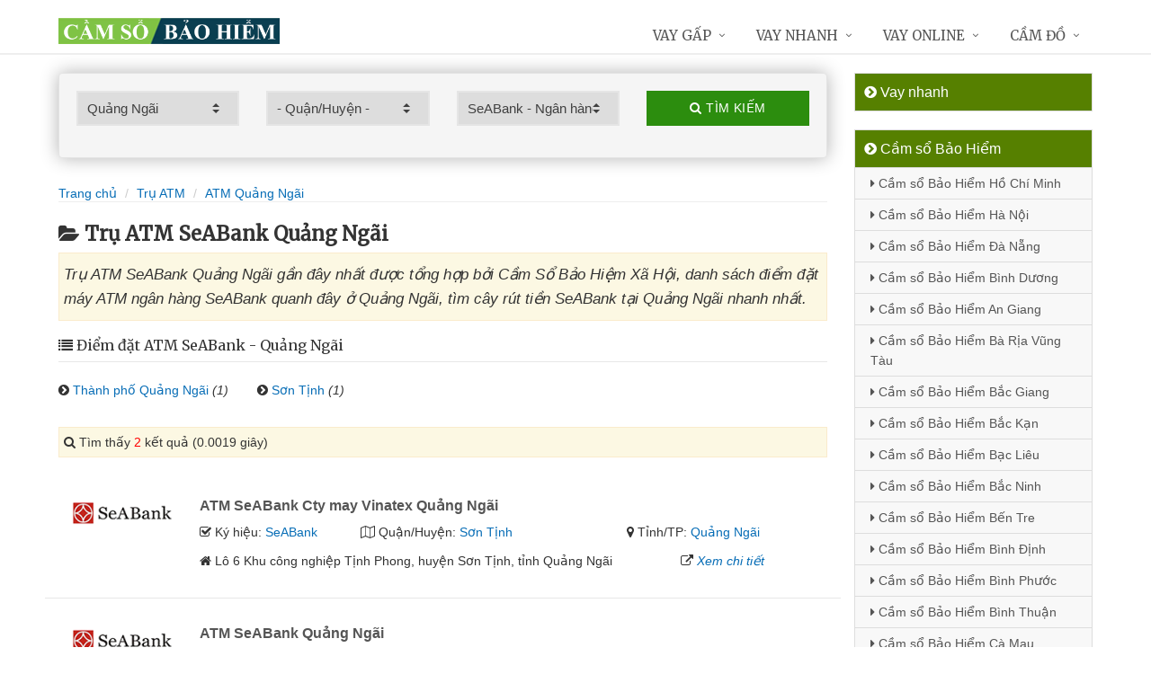

--- FILE ---
content_type: text/html; charset=UTF-8
request_url: https://camsobaohiem.com/cay-atm-seabank-tai-quang-ngai/
body_size: 11086
content:
<!DOCTYPE html>
<html lang="vi"><head>
	<meta name="robots" content="index,follow" /> 
    <meta charset="utf-8">
	<title>Trụ ATM SeABank Quảng Ngãi</title>
	<meta http-equiv="X-UA-Compatible" content="IE=edge"/>
	<!--<link rel="amphtml" href="https://camsobaohiem.com/cay-atm-seabank-tai-quang-ngai/?amp=1" />-->
	<link rel="canonical" href="https://camsobaohiem.com/cay-atm-seabank-tai-quang-ngai/"/>
		<meta name="viewport" content="width=device-width, initial-scale=1.0">
	<meta http-equiv="x-dns-prefetch-control" content="on">	
	 <link rel="preconnect dns-prefetch" href="https://www.google-analytics.com" />
    <link rel="preconnect dns-prefetch" href="https://www.googletagmanager.com"/>
    <link rel="preconnect dns-prefetch" href="https://ajax.googleapis.com"/>
    <link rel="preconnect dns-prefetch" href="https://cdnjs.cloudflare.com"/>
    <link rel="preconnect dns-prefetch" href="https://images.dmca.com"/>
    <link rel="preconnect dns-prefetch" href="https://fonts.googleapis.com"/>

		
	<meta name="description" content="Trụ ATM SeABank Quảng Ngãi gần đây nhất được tổng hợp bởi Cầm Sổ Bảo Hiệm Xã Hội, danh sách điểm đặt máy ATM ngân hàng SeABank quanh đây ở Quảng Ngãi, tìm cây rút tiền SeABank tại Quảng Ngãi nhanh nhất" />	
	<meta name="apple-mobile-web-app-capable" content="yes"/>
	<meta name="apple-mobile-web-app-title" content="Cầm Sổ Bảo Hiệm Xã Hội"/>
	<meta content="Cầm Sổ Bảo Hiệm Xã Hội" property="og:site_name"/>
	<meta property="og:locale" content="vi_VN" />
	<meta property="og:type" content="website"/>
    <meta property="og:url" content="https://camsobaohiem.com/cay-atm-seabank-tai-quang-ngai/"/>   
	<meta property="og:title" content="Trụ ATM SeABank Quảng Ngãi" /> 
	<meta property="og:description" content="Trụ ATM SeABank Quảng Ngãi gần đây nhất được tổng hợp bởi Cầm Sổ Bảo Hiệm Xã Hội, danh sách điểm đặt máy ATM ngân hàng SeABank quanh đây ở Quảng Ngãi, tìm cây rút tiền SeABank tại Quảng Ngãi nhanh nhất" />	<meta property="og:image" content="https://camsobaohiem.com/images/cay-atm-gan-nhat.jpg" />
	<meta property="og:image:width" content="500"/><meta property="og:image:height" content="263"/>	<meta content="vi-VN" itemprop="inLanguage"/>
	<meta name="twitter:card" content="summary">
	<meta name="twitter:url" content="https://camsobaohiem.com/cay-atm-seabank-tai-quang-ngai/">
	<meta name="twitter:title" content="Trụ ATM SeABank Quảng Ngãi">
	<meta name="twitter:description" content="Trụ ATM SeABank Quảng Ngãi gần đây nhất được tổng hợp bởi Cầm Sổ Bảo Hiệm Xã Hội, danh sách điểm đặt máy ATM ngân hàng SeABank quanh đây ở Quảng Ngãi, tìm cây rút tiền SeABank tại Quảng Ngãi nhanh nhất">	<meta name="twitter:image" content="https://camsobaohiem.com/images/cay-atm-gan-nhat.jpg" />
	<meta name="twitter:site" content="Trụ ATM SeABank Quảng Ngãi">
	<meta name="twitter:creator" content="Trụ ATM SeABank Quảng Ngãi">
	<meta name="theme-color" content="#fff">

	<link rel="shortcut icon" href="https://camsobaohiem.com/upload/hinhanh/logo238n.ico" type="image/x-icon">  

	<link rel="stylesheet" href="https://camsobaohiem.com/css/bootstrap.min.css" type="text/css">
    <link rel="stylesheet" href="https://camsobaohiem.com/css/styles.css" type="text/css">
    <link rel="stylesheet" href="https://camsobaohiem.com/css/header-defaults.css" type="text/css">
            <link rel="stylesheet" href="https://camsobaohiem.com/css/custom.css" type="text/css">
    <link rel="stylesheet" href="https://camsobaohiem.com/css/tvn-pc-min.css" type="text/css">
	<link rel="stylesheet" href="https://camsobaohiem.com/css/cssmois.css" type="text/css">
	<link rel="stylesheet" href="https://camsobaohiem.com/css/responsives.css" type="text/css">
	<script type="text/javascript" src="https://ajax.googleapis.com/ajax/libs/jquery/3.5.1/jquery.min.js"></script>
	<style>.news-v3 h2 a,.news-v3 h2 a:link,.news-v3 h2 a:visited {color:#444;} a { color: #076DB6;} .btn-u {background:#2c8d0e; width:100%;} span.label-u,span.badge-u,.list-group-item.active>.badge.badge-u { background: #444;} .page a:hover{background:#076DB6;} .page a.active{background:#008000;} .page a{border:1px solid #076DB6;color:#076DB6;} .footer a{color:#eee;} .jas-sale-pop {background:url("images/notify.svg") no-repeat #fff center left;} .jsale{padding-left:40px;} span.textview{display:none;} span.textviews{display:none;} span.textviewx{color:red;}</style>
	<style>
</style>



<script async src="https://www.googletagmanager.com/gtag/js?id=G-M5JJ0S3NJS"></script>
<script>
  window.dataLayer = window.dataLayer || [];
  function gtag(){dataLayer.push(arguments);}
  gtag('js', new Date());

  gtag('config', 'G-M5JJ0S3NJS');
</script>
</head><body><div class="wrapper "><div class="container content antab">	<div class="row">	<div class="col-md-9">		<script type="text/javascript" src="https://camsobaohiem.com/js/jquery.fancybox.js"></script>
<script type="text/javascript" src="https://camsobaohiem.com/js/module.js"></script>
<link rel="stylesheet" href="https://camsobaohiem.com/css/sky-forms.css">
<div class="well sky-form">
	<form method="get" action="https://camsobaohiem.com/sources/xulyatm.php" name="frmKhuVuc" class="form-gs-timkiem" enctype="multipart/form-data">
	<div class="row">
	<section class="col col-3">
	<label class="select">
				<select name="tinhthanh" id="tinhthanh" class="clsip slinput select2">
				<option value="0">- Tỉnh/Thành -</option>
								<option  value="1000">Hồ Chí Minh</option>
								<option  value="1001">Hà Nội</option>
								<option  value="1002">Đà Nẵng</option>
								<option  value="1003">Bình Dương</option>
								<option  value="1029">An Giang</option>
								<option  value="1009">Bà Rịa Vũng Tàu</option>
								<option  value="1027">Bắc Giang</option>
								<option  value="1061">Bắc Kạn</option>
								<option  value="1054">Bạc Liêu</option>
								<option  value="1016">Bắc Ninh</option>
								<option  value="1036">Bến Tre</option>
								<option  value="1024">Bình Định</option>
								<option  value="1022">Bình Phước</option>
								<option  value="1012">Bình Thuận</option>
								<option  value="1038">Cà Mau</option>
								<option  value="1011">Cần Thơ</option>
								<option  value="1062">Cao Bằng</option>
								<option  value="1010">Đắk Lắk</option>
								<option  value="1037">Đắk Nông</option>
								<option  value="1057">Điện Biên</option>
								<option  value="1004">Đồng Nai</option>
								<option  value="1046">Đồng Tháp</option>
								<option  value="1021">Gia Lai</option>
								<option  value="1060">Hà Giang</option>
								<option  value="1044">Hà Nam</option>
								<option  value="1045">Hà Tĩnh</option>
								<option  value="1020">Hải Dương</option>
								<option  value="1006">Hải Phòng</option>
								<option  value="1052">Hậu Giang</option>
								<option  value="1028">Hòa Bình</option>
								<option  value="1023">Hưng Yên</option>
								<option  value="1005">Khánh Hòa</option>
								<option  value="1015">Kiên Giang</option>
								<option  value="1048">Kon Tum</option>
								<option  value="1058">Lai Châu</option>
								<option  value="1013">Lâm Đồng</option>
								<option  value="1059">Lạng Sơn</option>
								<option  value="1033">Lào Cai</option>
								<option  value="1007">Long An</option>
								<option  value="1034">Nam Định</option>
								<option  value="1019">Nghệ An</option>
								<option  value="1040">Ninh Bình</option>
								<option  value="1042">Ninh Thuận</option>
								<option  value="1041">Phú Thọ</option>
								<option  value="1043">Phú Yên</option>
								<option  value="1049">Quảng Bình</option>
								<option  value="1008">Quảng Nam</option>
								<option selected value="1035">Quảng Ngãi</option>
								<option  value="1017">Quảng Ninh</option>
								<option  value="1050">Quảng Trị</option>
								<option  value="1047">Sóc Trăng</option>
								<option  value="1053">Sơn La</option>
								<option  value="1031">Tây Ninh</option>
								<option  value="1026">Thái Bình</option>
								<option  value="1032">Thái Nguyên</option>
								<option  value="1018">Thanh Hóa</option>
								<option  value="1014">Thừa Thiên Huế</option>
								<option  value="1025">Tiền Giang</option>
								<option  value="1051">Trà Vinh</option>
								<option  value="1056">Tuyên Quang</option>
								<option  value="1039">Vĩnh Long</option>
								<option  value="1030">Vĩnh Phúc</option>
								<option  value="1055">Yên Bái</option>
							</select>
		<i></i>
	</label>
	</section>
	<section class="col col-3">
	<label class="select" id="khuvuc3">
	<select  name="quanhuyen" id="quanhuyen" class="clsip slinput select2">
				<option value="0">- Quận/Huyện -</option>								
												<option  value="1442">Ba Tơ</option>
								<option  value="1454">Trà Bồng</option>
								<option  value="1453">Tây Trà</option>
								<option  value="1452">Sơn Tịnh</option>
								<option  value="1451">Sơn Tây</option>
								<option  value="1450">Sơn Hà</option>
								<option  value="1449">Thành phố Quảng Ngãi</option>
								<option  value="1448">Nghĩa Hành</option>
								<option  value="1447">Mộ Đức</option>
								<option  value="1446">Minh Long</option>
								<option  value="1445">Lý Sơn</option>
								<option  value="1444">Đức Phổ</option>
								<option  value="1443">Bình Sơn</option>
								<option  value="1455">Tư Nghĩa</option>
							</select><i></i>
	</label>
	</section>
	<section class="col col-3">
	<label class="select">
		<select name="nganhang" id="nganhang" class="clsip slinput">
		<option value="0">- Ngân hàng -</option>
						<option  value="1007">Agribank - Ngân hàng Nông nghiệp</option>
						<option  value="1002">VietinBank - Ngân hàng Công Thương</option>
						<option  value="1004">BIDV - Đầu Tư Và Phát Triển VN</option>
						<option  value="1001">Vietcombank - Ngân hàng Ngoại Thương</option>
						<option  value="1009">Sacombank - Sài Gòn Thương Tín</option>
						<option  value="1000">ACB - Ngân hàng Á Châu</option>
						<option  value="1006">VPBank - Việt Nam Thịnh Vượng</option>
						<option  value="1003">Techcombank - Ngân hàng Kỹ Thương</option>
						<option  value="1010">DongA Bank - Ngân hàng Đông Á</option>
						<option  value="1005">MSB - Ngân hàng Hàng Hải</option>
						<option  value="1020">SCB - Ngân hàng Sài Gòn</option>
						<option  value="1021">SHB - Sài Gòn Hà Nội</option>
						<option  value="1035">HDBank - Ngân hàng HDBank</option>
						<option  value="1008">Eximbank - Ngân hàng Xuất nhập khẩu</option>
						<option  value="1015">MB Bank - Ngân hàng Quân đội</option>
						<option  value="1018">ABBank - Ngân hàng An Bình</option>
						<option selected value="1017">SeABank - Ngân hàng Đông Nam Á</option>
						<option  value="1012">VIB - Ngân hàng Quốc tế</option>
						<option  value="1026">CBBank - Ngân hàng Xây dựng</option>
						<option  value="1031">Kienlongbank - Ngân hàng Kiên Long</option>
						<option  value="1024">OceanBank - Ngân hàng Đại Dương</option>
						<option  value="1023">OCB - Ngân hàng Phương Đông</option>
						<option  value="1033">LienVietPostBank - Ngân hàng Bưu điện</option>
						<option  value="1038">PVcomBank - Ngân hàng Đại Chúng</option>
						<option  value="1011">NASB - Ngân hàng Bắc Á</option>
						<option  value="1039">NCB - Ngân hàng Quốc Dân</option>
						<option  value="1013">VietABank - Ngân hàng Việt Á</option>
						<option  value="1037">GPBank - Ngân hàng Dầu Khí</option>
						<option  value="1029">PGBank - Ngân hàng Petrolimex</option>
						<option  value="1027">Saigonbank - Sài Gòn Công Thương</option>
						<option  value="1014">TP Bank - Ngân hàng Tiên Phong</option>
						<option  value="1030">Nam A Bank - Ngân hàng Nam Á</option>
						<option  value="1025">Viet Capital Bank - Ngân hàng Bản Việt</option>
						<option  value="1034">BaoViet Bank - Ngân hàng Bảo Việt</option>
						<option  value="1032">Shinhan Bank - Ngân hàng Shinhan</option>
						<option  value="1016">HSBC - Ngân hàng HSBC</option>
						<option  value="1040">ANZ - Ngân hàng ANZ</option>
				</select>
	<i></i>
	</label>
	</section>
	<section class="col col-3">
		<button type="submit" class="btn-u btn-block"><i class="fa fa-search"></i> Tìm kiếm</button>
	</section>

	</div>
	</form>
</div>
<div class="breadcrumbs no-padding-bottom">
	<div class="container  no-padding">
		<ul class="pull-left breadcrumb no-margin-bottom">
			<li><a title="Cầm Sổ Bảo Hiệm Xã Hội" href="https://camsobaohiem.com/"><span>Trang chủ</span></a></li>
			<li><a title="Trụ ATM gần nhất" href="https://camsobaohiem.com/cay-atm/"><span>Trụ ATM</span></a></li>
			<li><a title="Trụ ATM Quảng Ngãi" href="https://camsobaohiem.com/cay-atm-tai-quang-ngai/"><span>ATM Quảng Ngãi</span></a></li>		</ul>
	</div>
</div>

<h1 class="title margin-top-20"><i class="fa fa-folder-open" aria-hidden="true"></i>Trụ ATM SeABank Quảng Ngãi</h1>
<div class="alert alert-warning fade in"><h2 class="description"><i>Trụ ATM SeABank Quảng Ngãi gần đây nhất được tổng hợp bởi Cầm Sổ Bảo Hiệm Xã Hội, danh sách điểm đặt máy ATM ngân hàng SeABank quanh đây ở Quảng Ngãi, tìm cây rút tiền SeABank tại Quảng Ngãi nhanh nhất.</i></h2></div>	<div class="demuc">
			<i class="fa fa-list" aria-hidden="true"></i> Điểm đặt ATM SeABank - Quảng Ngãi</span>
	</div>
			<div class="lienquan row content-xs">
									<div class="col-md-3 col-xs-6">
				<p><i class="fa fa-chevron-circle-right" aria-hidden="true"></i> <a title="Trụ ATM SeABank Thành phố Quảng Ngãi" href="https://camsobaohiem.com/cay-atm-seabank-quang-ngai-tai-quang-ngai/">Thành phố Quảng Ngãi</a> <i>(1)</i></p>
			</div>
						<div class="col-md-3 col-xs-6">
				<p><i class="fa fa-chevron-circle-right" aria-hidden="true"></i> <a title="Trụ ATM SeABank Sơn Tịnh" href="https://camsobaohiem.com/cay-atm-seabank-son-tinh-tai-quang-ngai/">Sơn Tịnh</a> <i>(1)</i></p>
			</div>
					</div>
	<div class="alert alert-warning fade in">
    <p><i aria-hidden="true" class="fa fa-search"></i> Tìm thấy <font color="red">2</font> kết quả (0.0019 giây)</p>
</div>
<div class="content_page" >
<div class="row border-bottom phantang" >
	<div class="col-md-12">
		<div class="col-md-2 margin-bottom-5">
			<a rel="nofollow" href="https://camsobaohiem.com/cay-atm-seabank-cty-may-vinatex-quang-ngai-8452.html" title="Ngân hàng SeABank"><img alt="Ngân hàng SeABank" src="https://camsobaohiem.com/upload/hinhanh/seabank.png"></a>
		</div>
		<div class="col-md-10 kyhieudgd">
			<h3><a rel="nofollow" href="https://camsobaohiem.com/cay-atm-seabank-cty-may-vinatex-quang-ngai-8452.html" title="ATM SeABank Cty may Vinatex Quảng Ngãi"><span >ATM SeABank Cty may Vinatex Quảng Ngãi</span></a></h3>
			
			<div class="row">
			<div class="col-md-3">
					<p><i class="fa fa-check-square-o" aria-hidden="true"></i> Ký hiệu: <a rel="nofollow" href="https://camsobaohiem.com/cay-atm-seabank/">SeABank</a></p>
				</div>	
			
				<div class="col-md-5">
					<p><i class="fa fa-map-o" aria-hidden="true"></i> Quận/Huyện: <a rel="nofollow" href="https://camsobaohiem.com/cay-atm-son-tinh-tai-quang-ngai/">Sơn Tịnh</a></p>
				</div>
				<div class="col-md-4">
					<p><i class="fa fa-map-marker" aria-hidden="true"></i> Tỉnh/TP: <a rel="nofollow" href="https://camsobaohiem.com/cay-atm-tai-quang-ngai/">Quảng Ngãi</a></p>
			</div>
			</div>
			<div class="row" >
				<div class="col-md-9">
					<p><i class="fa fa-home" aria-hidden="true"></i> <span id="diachi8452"></span></p>
									</div>
				<div class="col-md-3">
					<p><i class="fa fa-external-link" aria-hidden="true"></i> <i><a rel="nofollow" href="https://camsobaohiem.com/cay-atm-seabank-cty-may-vinatex-quang-ngai-8452.html">Xem chi tiết</a></i></p>
				</div>
			</div>			
		</div>
	</div>
</div>
<div class="row border-bottom phantang" >
	<div class="col-md-12">
		<div class="col-md-2 margin-bottom-5">
			<a rel="nofollow" href="https://camsobaohiem.com/cay-atm-seabank-quang-ngai-8451.html" title="Ngân hàng SeABank"><img alt="Ngân hàng SeABank" src="https://camsobaohiem.com/upload/hinhanh/seabank.png"></a>
		</div>
		<div class="col-md-10 kyhieudgd">
			<h3><a rel="nofollow" href="https://camsobaohiem.com/cay-atm-seabank-quang-ngai-8451.html" title="ATM SeABank Quảng Ngãi"><span >ATM SeABank Quảng Ngãi</span></a></h3>
			
			<div class="row">
			<div class="col-md-3">
					<p><i class="fa fa-check-square-o" aria-hidden="true"></i> Ký hiệu: <a rel="nofollow" href="https://camsobaohiem.com/cay-atm-seabank/">SeABank</a></p>
				</div>	
			
				<div class="col-md-5">
					<p><i class="fa fa-map-o" aria-hidden="true"></i> Quận/Huyện: <a rel="nofollow" href="https://camsobaohiem.com/cay-atm-quang-ngai-tai-quang-ngai/">Thành phố Quảng Ngãi</a></p>
				</div>
				<div class="col-md-4">
					<p><i class="fa fa-map-marker" aria-hidden="true"></i> Tỉnh/TP: <a rel="nofollow" href="https://camsobaohiem.com/cay-atm-tai-quang-ngai/">Quảng Ngãi</a></p>
			</div>
			</div>
			<div class="row" >
				<div class="col-md-9">
					<p><i class="fa fa-home" aria-hidden="true"></i> <span id="diachi8451"></span></p>
									</div>
				<div class="col-md-3">
					<p><i class="fa fa-external-link" aria-hidden="true"></i> <i><a rel="nofollow" href="https://camsobaohiem.com/cay-atm-seabank-quang-ngai-8451.html">Xem chi tiết</a></i></p>
				</div>
			</div>			
		</div>
	</div>
</div>
<div class="page">
	<center><div class="pagination pnavigation clearfix"><p class="page-nav"></p> </div></center>
</div>


<div class="clearfix"></div>
<div class="demuc">
	<i class="fa fa-list" aria-hidden="true"></i> <span>ATM Quảng Ngãi - Khu vực</span>
</div>
<div class="lienquan row content-xs">
<div class="col-md-3 col-xs-6">
	<p>
		<i class="fa fa-chevron-circle-right" aria-hidden="true"></i> <a title="Trụ ATM Bình Sơn" href="https://camsobaohiem.com/cay-atm-binh-son-tai-quang-ngai/">Bình Sơn</a> <i>(26)</i>
	</p>
</div>
<div class="col-md-3 col-xs-6">
	<p>
		<i class="fa fa-chevron-circle-right" aria-hidden="true"></i> <a title="Trụ ATM Đức Phổ" href="https://camsobaohiem.com/cay-atm-duc-pho-tai-quang-ngai/">Đức Phổ</a> <i>(9)</i>
	</p>
</div>
<div class="col-md-3 col-xs-6">
	<p>
		<i class="fa fa-chevron-circle-right" aria-hidden="true"></i> <a title="Trụ ATM Mộ Đức" href="https://camsobaohiem.com/cay-atm-mo-duc-tai-quang-ngai/">Mộ Đức</a> <i>(4)</i>
	</p>
</div>
<div class="col-md-3 col-xs-6">
	<p>
		<i class="fa fa-chevron-circle-right" aria-hidden="true"></i> <a title="Trụ ATM Nghĩa Hành" href="https://camsobaohiem.com/cay-atm-nghia-hanh-tai-quang-ngai/">Nghĩa Hành</a> <i>(3)</i>
	</p>
</div>
<div class="col-md-3 col-xs-6">
	<p>
		<i class="fa fa-chevron-circle-right" aria-hidden="true"></i> <a title="Trụ ATM Thành phố Quảng Ngãi" href="https://camsobaohiem.com/cay-atm-quang-ngai-tai-quang-ngai/">Thành phố Quảng Ngãi</a> <i>(81)</i>
	</p>
</div>
<div class="col-md-3 col-xs-6">
	<p>
		<i class="fa fa-chevron-circle-right" aria-hidden="true"></i> <a title="Trụ ATM Sơn Tịnh" href="https://camsobaohiem.com/cay-atm-son-tinh-tai-quang-ngai/">Sơn Tịnh</a> <i>(9)</i>
	</p>
</div>
<div class="col-md-3 col-xs-6">
	<p>
		<i class="fa fa-chevron-circle-right" aria-hidden="true"></i> <a title="Trụ ATM Tư Nghĩa" href="https://camsobaohiem.com/cay-atm-tu-nghia-tai-quang-ngai/">Tư Nghĩa</a> <i>(14)</i>
	</p>
</div>
</div>
<div class="demuc">
	<i class="fa fa-list" aria-hidden="true"></i> <span>ATM Quảng Ngãi - Ngân hàng</span>
</div>
<div class="lienquan row">
<div class="col-md-3 col-xs-6">
	<p>
		<a title="Trụ ATM ACB Quảng Ngãi" href="https://camsobaohiem.com/cay-atm-acb-tai-quang-ngai/"><img width="40" src="https://camsobaohiem.com/upload/hinhanh/acb.png" /> ACB</a> <i>(2)</i>
	</p>
</div>
<div class="col-md-3 col-xs-6">
	<p>
		<a title="Trụ ATM Vietcombank Quảng Ngãi" href="https://camsobaohiem.com/cay-atm-vietcombank-tai-quang-ngai/"><img width="40" src="https://camsobaohiem.com/upload/hinhanh/vietcombank.png" /> Vietcombank</a> <i>(46)</i>
	</p>
</div>
<div class="col-md-3 col-xs-6">
	<p>
		<a title="Trụ ATM VietinBank Quảng Ngãi" href="https://camsobaohiem.com/cay-atm-vietinbank-tai-quang-ngai/"><img width="40" src="https://camsobaohiem.com/upload/hinhanh/vietinbank.png" /> VietinBank</a> <i>(18)</i>
	</p>
</div>
<div class="col-md-3 col-xs-6">
	<p>
		<a title="Trụ ATM Techcombank Quảng Ngãi" href="https://camsobaohiem.com/cay-atm-techcombank-tai-quang-ngai/"><img width="40" src="https://camsobaohiem.com/upload/hinhanh/techcombank.png" /> Techcombank</a> <i>(2)</i>
	</p>
</div>
<div class="col-md-3 col-xs-6">
	<p>
		<a title="Trụ ATM BIDV Quảng Ngãi" href="https://camsobaohiem.com/cay-atm-bidv-tai-quang-ngai/"><img width="40" src="https://camsobaohiem.com/upload/hinhanh/bidv.png" /> BIDV</a> <i>(14)</i>
	</p>
</div>
<div class="col-md-3 col-xs-6">
	<p>
		<a title="Trụ ATM Agribank Quảng Ngãi" href="https://camsobaohiem.com/cay-atm-agribank-tai-quang-ngai/"><img width="40" src="https://camsobaohiem.com/upload/hinhanh/agribank.png" /> Agribank</a> <i>(10)</i>
	</p>
</div>
<div class="col-md-3 col-xs-6">
	<p>
		<a title="Trụ ATM Eximbank Quảng Ngãi" href="https://camsobaohiem.com/cay-atm-eximbank-tai-quang-ngai/"><img width="40" src="https://camsobaohiem.com/upload/hinhanh/eximbank.png" /> Eximbank</a> <i>(2)</i>
	</p>
</div>
<div class="col-md-3 col-xs-6">
	<p>
		<a title="Trụ ATM Sacombank Quảng Ngãi" href="https://camsobaohiem.com/cay-atm-sacombank-tai-quang-ngai/"><img width="40" src="https://camsobaohiem.com/upload/hinhanh/sacombank.png" /> Sacombank</a> <i>(7)</i>
	</p>
</div>
<div class="col-md-3 col-xs-6">
	<p>
		<a title="Trụ ATM DongA Bank Quảng Ngãi" href="https://camsobaohiem.com/cay-atm-dongabank-tai-quang-ngai/"><img width="40" src="https://camsobaohiem.com/upload/hinhanh/dongabank.png" /> DongA Bank</a> <i>(9)</i>
	</p>
</div>
<div class="col-md-3 col-xs-6">
	<p>
		<a title="Trụ ATM VIB Quảng Ngãi" href="https://camsobaohiem.com/cay-atm-vib-tai-quang-ngai/"><img width="40" src="https://camsobaohiem.com/upload/hinhanh/vib.png" /> VIB</a> <i>(4)</i>
	</p>
</div>
<div class="col-md-3 col-xs-6">
	<p>
		<a title="Trụ ATM VietABank Quảng Ngãi" href="https://camsobaohiem.com/cay-atm-vietabank-tai-quang-ngai/"><img width="40" src="https://camsobaohiem.com/upload/hinhanh/vietabank.png" /> VietABank</a> <i>(8)</i>
	</p>
</div>
<div class="col-md-3 col-xs-6">
	<p>
		<a title="Trụ ATM MB Bank Quảng Ngãi" href="https://camsobaohiem.com/cay-atm-mbbank-tai-quang-ngai/"><img width="40" src="https://camsobaohiem.com/upload/hinhanh/mbbank.png" /> MB Bank</a> <i>(9)</i>
	</p>
</div>
<div class="col-md-3 col-xs-6">
	<p>
		<a title="Trụ ATM SeABank Quảng Ngãi" href="https://camsobaohiem.com/cay-atm-seabank-tai-quang-ngai/"><img width="40" src="https://camsobaohiem.com/upload/hinhanh/seabank.png" /> SeABank</a> <i>(2)</i>
	</p>
</div>
<div class="col-md-3 col-xs-6">
	<p>
		<a title="Trụ ATM OCB Quảng Ngãi" href="https://camsobaohiem.com/cay-atm-ocb-tai-quang-ngai/"><img width="40" src="https://camsobaohiem.com/upload/hinhanh/ocb.png" /> OCB</a> <i>(2)</i>
	</p>
</div>
<div class="col-md-3 col-xs-6">
	<p>
		<a title="Trụ ATM OceanBank Quảng Ngãi" href="https://camsobaohiem.com/cay-atm-oceanbank-tai-quang-ngai/"><img width="40" src="https://camsobaohiem.com/upload/hinhanh/oceanbank.png" /> OceanBank</a> <i>(10)</i>
	</p>
</div>
<div class="col-md-3 col-xs-6">
	<p>
		<a title="Trụ ATM PVcomBank Quảng Ngãi" href="https://camsobaohiem.com/cay-atm-pvcombank-tai-quang-ngai/"><img width="40" src="https://camsobaohiem.com/upload/hinhanh/pvcombank.png" /> PVcomBank</a> <i>(1)</i>
	</p>
</div>
</div>

<div class="clearfix"></div>
</div>
<script type="application/ld+json">
            {
            "@context": "http://schema.org",
            "@type": "BreadcrumbList",
            "itemListElement": [
                {
                    "@type": "ListItem",
                    "position": 1,
                    "item": {
                    "@id": "https://camsobaohiem.com/",
                    "name": "Cầm Sổ Bảo Hiệm Xã Hội"
                }},
                {
                    "@type": "ListItem",
                    "position": 2,
                    "item": {
                    "@id": "https://camsobaohiem.com/cay-atm/",
                    "name": "Trụ ATM gần nhất"
                }}
								,{
                    "@type": "ListItem",
                    "position": 3,
                    "item": {
                    "@id": "https://camsobaohiem.com/cay-atm-tai-quang-ngai/",
                    "name": "ATM Quảng Ngãi"
                }}
				            ]}
</script>
<script async type="text/javascript" src="https://camsobaohiem.com/library/addressjs.php?tinhthanh=1035&quanhuyen=0&idnganhang=1017&s=0&p=12&cayatm=1&danhmuc=1"></script>
	</div>		<div class="col-md-3 menu-left">
<ul class="list-group sidebar-nav-v1">
	<li class="list-group-item active">
	<span><i class="fa fa-chevron-circle-right" aria-hidden="true"></i> Vay nhanh</span>
		<ul class="collapse in">
				</ul>
	</li>
</ul>



	<ul class="list-group sidebar-nav-v1">
		<li class="list-group-item active">
			<span><i class="fa fa-chevron-circle-right" aria-hidden="true"></i> Cầm sổ Bảo Hiểm</span>
			<ul class="collapse in">		
								<li>
					<a title="Cầm sổ Bảo Hiểm Hồ Chí Minh" href="https://www.camsobaohiem.com/cam-so-bao-hiem-ho-chi-minh.html"><i class="fa fa-caret-right" aria-hidden="true"></i> Cầm sổ Bảo Hiểm Hồ Chí Minh</a>
				</li>
								<li>
					<a title="Cầm sổ Bảo Hiểm Hà Nội" href="https://www.camsobaohiem.com/cam-so-bao-hiem-ha-noi.html"><i class="fa fa-caret-right" aria-hidden="true"></i> Cầm sổ Bảo Hiểm Hà Nội</a>
				</li>
								<li>
					<a title="Cầm sổ Bảo Hiểm Đà Nẵng" href="https://www.camsobaohiem.com/cam-so-bao-hiem-da-nang.html"><i class="fa fa-caret-right" aria-hidden="true"></i> Cầm sổ Bảo Hiểm Đà Nẵng</a>
				</li>
								<li>
					<a title="Cầm sổ Bảo Hiểm Bình Dương" href="https://www.camsobaohiem.com/cam-so-bao-hiem-binh-duong.html"><i class="fa fa-caret-right" aria-hidden="true"></i> Cầm sổ Bảo Hiểm Bình Dương</a>
				</li>
								<li>
					<a title="Cầm sổ Bảo Hiểm An Giang" href="https://www.camsobaohiem.com/cam-so-bao-hiem-an-giang.html"><i class="fa fa-caret-right" aria-hidden="true"></i> Cầm sổ Bảo Hiểm An Giang</a>
				</li>
								<li>
					<a title="Cầm sổ Bảo Hiểm Bà Rịa Vũng Tàu" href="https://www.camsobaohiem.com/cam-so-bao-hiem-ba-ria-vung-tau.html"><i class="fa fa-caret-right" aria-hidden="true"></i> Cầm sổ Bảo Hiểm Bà Rịa Vũng Tàu</a>
				</li>
								<li>
					<a title="Cầm sổ Bảo Hiểm Bắc Giang" href="https://www.camsobaohiem.com/cam-so-bao-hiem-bac-giang.html"><i class="fa fa-caret-right" aria-hidden="true"></i> Cầm sổ Bảo Hiểm Bắc Giang</a>
				</li>
								<li>
					<a title="Cầm sổ Bảo Hiểm Bắc Kạn" href="https://www.camsobaohiem.com/cam-so-bao-hiem-bac-kan.html"><i class="fa fa-caret-right" aria-hidden="true"></i> Cầm sổ Bảo Hiểm Bắc Kạn</a>
				</li>
								<li>
					<a title="Cầm sổ Bảo Hiểm Bạc Liêu" href="https://www.camsobaohiem.com/cam-so-bao-hiem-bac-lieu.html"><i class="fa fa-caret-right" aria-hidden="true"></i> Cầm sổ Bảo Hiểm Bạc Liêu</a>
				</li>
								<li>
					<a title="Cầm sổ Bảo Hiểm Bắc Ninh" href="https://www.camsobaohiem.com/cam-so-bao-hiem-bac-ninh.html"><i class="fa fa-caret-right" aria-hidden="true"></i> Cầm sổ Bảo Hiểm Bắc Ninh</a>
				</li>
								<li>
					<a title="Cầm sổ Bảo Hiểm Bến Tre" href="https://www.camsobaohiem.com/cam-so-bao-hiem-ben-tre.html"><i class="fa fa-caret-right" aria-hidden="true"></i> Cầm sổ Bảo Hiểm Bến Tre</a>
				</li>
								<li>
					<a title="Cầm sổ Bảo Hiểm Bình Định" href="https://www.camsobaohiem.com/cam-so-bao-hiem-binh-dinh.html"><i class="fa fa-caret-right" aria-hidden="true"></i> Cầm sổ Bảo Hiểm Bình Định</a>
				</li>
								<li>
					<a title="Cầm sổ Bảo Hiểm Bình Phước" href="https://www.camsobaohiem.com/cam-so-bao-hiem-binh-phuoc.html"><i class="fa fa-caret-right" aria-hidden="true"></i> Cầm sổ Bảo Hiểm Bình Phước</a>
				</li>
								<li>
					<a title="Cầm sổ Bảo Hiểm Bình Thuận" href="https://www.camsobaohiem.com/cam-so-bao-hiem-binh-thuan.html"><i class="fa fa-caret-right" aria-hidden="true"></i> Cầm sổ Bảo Hiểm Bình Thuận</a>
				</li>
								<li>
					<a title="Cầm sổ Bảo Hiểm Cà Mau" href="https://www.camsobaohiem.com/cam-so-bao-hiem-ca-mau.html"><i class="fa fa-caret-right" aria-hidden="true"></i> Cầm sổ Bảo Hiểm Cà Mau</a>
				</li>
								<li>
					<a title="Cầm sổ Bảo Hiểm Cần Thơ" href="https://www.camsobaohiem.com/cam-so-bao-hiem-can-tho.html"><i class="fa fa-caret-right" aria-hidden="true"></i> Cầm sổ Bảo Hiểm Cần Thơ</a>
				</li>
								<li>
					<a title="Cầm sổ Bảo Hiểm Cao Bằng" href="https://www.camsobaohiem.com/cam-so-bao-hiem-cao-bang.html"><i class="fa fa-caret-right" aria-hidden="true"></i> Cầm sổ Bảo Hiểm Cao Bằng</a>
				</li>
								<li>
					<a title="Cầm sổ Bảo Hiểm Đắk Lắk" href="https://www.camsobaohiem.com/cam-so-bao-hiem-dak-lak.html"><i class="fa fa-caret-right" aria-hidden="true"></i> Cầm sổ Bảo Hiểm Đắk Lắk</a>
				</li>
								<li>
					<a title="Cầm sổ Bảo Hiểm Đắk Nông" href="https://www.camsobaohiem.com/cam-so-bao-hiem-dak-nong.html"><i class="fa fa-caret-right" aria-hidden="true"></i> Cầm sổ Bảo Hiểm Đắk Nông</a>
				</li>
								<li>
					<a title="Cầm sổ Bảo Hiểm Điện Biên" href="https://www.camsobaohiem.com/cam-so-bao-hiem-dien-bien.html"><i class="fa fa-caret-right" aria-hidden="true"></i> Cầm sổ Bảo Hiểm Điện Biên</a>
				</li>
								<li>
					<a title="Cầm sổ Bảo Hiểm Đồng Nai" href="https://www.camsobaohiem.com/cam-so-bao-hiem-dong-nai.html"><i class="fa fa-caret-right" aria-hidden="true"></i> Cầm sổ Bảo Hiểm Đồng Nai</a>
				</li>
								<li>
					<a title="Cầm sổ Bảo Hiểm Đồng Tháp" href="https://www.camsobaohiem.com/cam-so-bao-hiem-dong-thap.html"><i class="fa fa-caret-right" aria-hidden="true"></i> Cầm sổ Bảo Hiểm Đồng Tháp</a>
				</li>
								<li>
					<a title="Cầm sổ Bảo Hiểm Gia Lai" href="https://www.camsobaohiem.com/cam-so-bao-hiem-gia-lai.html"><i class="fa fa-caret-right" aria-hidden="true"></i> Cầm sổ Bảo Hiểm Gia Lai</a>
				</li>
								<li>
					<a title="Cầm sổ Bảo Hiểm Hà Giang" href="https://www.camsobaohiem.com/cam-so-bao-hiem-ha-giang.html"><i class="fa fa-caret-right" aria-hidden="true"></i> Cầm sổ Bảo Hiểm Hà Giang</a>
				</li>
								<li>
					<a title="Cầm sổ Bảo Hiểm Hà Nam" href="https://www.camsobaohiem.com/cam-so-bao-hiem-ha-nam.html"><i class="fa fa-caret-right" aria-hidden="true"></i> Cầm sổ Bảo Hiểm Hà Nam</a>
				</li>
								<li>
					<a title="Cầm sổ Bảo Hiểm Hà Tĩnh" href="https://www.camsobaohiem.com/cam-so-bao-hiem-ha-tinh.html"><i class="fa fa-caret-right" aria-hidden="true"></i> Cầm sổ Bảo Hiểm Hà Tĩnh</a>
				</li>
								<li>
					<a title="Cầm sổ Bảo Hiểm Hải Dương" href="https://www.camsobaohiem.com/cam-so-bao-hiem-hai-duong.html"><i class="fa fa-caret-right" aria-hidden="true"></i> Cầm sổ Bảo Hiểm Hải Dương</a>
				</li>
								<li>
					<a title="Cầm sổ Bảo Hiểm Hải Phòng" href="https://www.camsobaohiem.com/cam-so-bao-hiem-hai-phong.html"><i class="fa fa-caret-right" aria-hidden="true"></i> Cầm sổ Bảo Hiểm Hải Phòng</a>
				</li>
								<li>
					<a title="Cầm sổ Bảo Hiểm Hậu Giang" href="https://www.camsobaohiem.com/cam-so-bao-hiem-hau-giang.html"><i class="fa fa-caret-right" aria-hidden="true"></i> Cầm sổ Bảo Hiểm Hậu Giang</a>
				</li>
								<li>
					<a title="Cầm sổ Bảo Hiểm Hòa Bình" href="https://www.camsobaohiem.com/cam-so-bao-hiem-hoa-binh.html"><i class="fa fa-caret-right" aria-hidden="true"></i> Cầm sổ Bảo Hiểm Hòa Bình</a>
				</li>
								<li>
					<a title="Cầm sổ Bảo Hiểm Hưng Yên" href="https://www.camsobaohiem.com/cam-so-bao-hiem-hung-yen.html"><i class="fa fa-caret-right" aria-hidden="true"></i> Cầm sổ Bảo Hiểm Hưng Yên</a>
				</li>
								<li>
					<a title="Cầm sổ Bảo Hiểm Khánh Hòa" href="https://www.camsobaohiem.com/cam-so-bao-hiem-khanh-hoa.html"><i class="fa fa-caret-right" aria-hidden="true"></i> Cầm sổ Bảo Hiểm Khánh Hòa</a>
				</li>
								<li>
					<a title="Cầm sổ Bảo Hiểm Kiên Giang" href="https://www.camsobaohiem.com/cam-so-bao-hiem-kien-giang.html"><i class="fa fa-caret-right" aria-hidden="true"></i> Cầm sổ Bảo Hiểm Kiên Giang</a>
				</li>
								<li>
					<a title="Cầm sổ Bảo Hiểm Kon Tum" href="https://www.camsobaohiem.com/cam-so-bao-hiem-kon-tum.html"><i class="fa fa-caret-right" aria-hidden="true"></i> Cầm sổ Bảo Hiểm Kon Tum</a>
				</li>
								<li>
					<a title="Cầm sổ Bảo Hiểm Lai Châu" href="https://www.camsobaohiem.com/cam-so-bao-hiem-lai-chau.html"><i class="fa fa-caret-right" aria-hidden="true"></i> Cầm sổ Bảo Hiểm Lai Châu</a>
				</li>
								<li>
					<a title="Cầm sổ Bảo Hiểm Lâm Đồng" href="https://www.camsobaohiem.com/cam-so-bao-hiem-lam-dong.html"><i class="fa fa-caret-right" aria-hidden="true"></i> Cầm sổ Bảo Hiểm Lâm Đồng</a>
				</li>
								<li>
					<a title="Cầm sổ Bảo Hiểm Lạng Sơn" href="https://www.camsobaohiem.com/cam-so-bao-hiem-lang-son.html"><i class="fa fa-caret-right" aria-hidden="true"></i> Cầm sổ Bảo Hiểm Lạng Sơn</a>
				</li>
								<li>
					<a title="Cầm sổ Bảo Hiểm Lào Cai" href="https://www.camsobaohiem.com/cam-so-bao-hiem-lao-cai.html"><i class="fa fa-caret-right" aria-hidden="true"></i> Cầm sổ Bảo Hiểm Lào Cai</a>
				</li>
								<li>
					<a title="Cầm sổ Bảo Hiểm Long An" href="https://www.camsobaohiem.com/cam-so-bao-hiem-long-an.html"><i class="fa fa-caret-right" aria-hidden="true"></i> Cầm sổ Bảo Hiểm Long An</a>
				</li>
								<li>
					<a title="Cầm sổ Bảo Hiểm Nam Định" href="https://www.camsobaohiem.com/cam-so-bao-hiem-nam-dinh.html"><i class="fa fa-caret-right" aria-hidden="true"></i> Cầm sổ Bảo Hiểm Nam Định</a>
				</li>
								<li>
					<a title="Cầm sổ Bảo Hiểm Nghệ An" href="https://www.camsobaohiem.com/cam-so-bao-hiem-nghe-an.html"><i class="fa fa-caret-right" aria-hidden="true"></i> Cầm sổ Bảo Hiểm Nghệ An</a>
				</li>
								<li>
					<a title="Cầm sổ Bảo Hiểm Ninh Bình" href="https://www.camsobaohiem.com/cam-so-bao-hiem-ninh-binh.html"><i class="fa fa-caret-right" aria-hidden="true"></i> Cầm sổ Bảo Hiểm Ninh Bình</a>
				</li>
								<li>
					<a title="Cầm sổ Bảo Hiểm Ninh Thuận" href="https://www.camsobaohiem.com/cam-so-bao-hiem-ninh-thuan.html"><i class="fa fa-caret-right" aria-hidden="true"></i> Cầm sổ Bảo Hiểm Ninh Thuận</a>
				</li>
								<li>
					<a title="Cầm sổ Bảo Hiểm Phú Thọ" href="https://www.camsobaohiem.com/cam-so-bao-hiem-phu-tho.html"><i class="fa fa-caret-right" aria-hidden="true"></i> Cầm sổ Bảo Hiểm Phú Thọ</a>
				</li>
								<li>
					<a title="Cầm sổ Bảo Hiểm Phú Yên" href="https://www.camsobaohiem.com/cam-so-bao-hiem-phu-yen.html"><i class="fa fa-caret-right" aria-hidden="true"></i> Cầm sổ Bảo Hiểm Phú Yên</a>
				</li>
								<li>
					<a title="Cầm sổ Bảo Hiểm Quảng Bình" href="https://www.camsobaohiem.com/cam-so-bao-hiem-quang-binh.html"><i class="fa fa-caret-right" aria-hidden="true"></i> Cầm sổ Bảo Hiểm Quảng Bình</a>
				</li>
								<li>
					<a title="Cầm sổ Bảo Hiểm Quảng Nam" href="https://www.camsobaohiem.com/cam-so-bao-hiem-quang-nam.html"><i class="fa fa-caret-right" aria-hidden="true"></i> Cầm sổ Bảo Hiểm Quảng Nam</a>
				</li>
								<li>
					<a title="Cầm sổ Bảo Hiểm Quảng Ngãi" href="https://www.camsobaohiem.com/cam-so-bao-hiem-quang-ngai.html"><i class="fa fa-caret-right" aria-hidden="true"></i> Cầm sổ Bảo Hiểm Quảng Ngãi</a>
				</li>
								<li>
					<a title="Cầm sổ Bảo Hiểm Quảng Ninh" href="https://www.camsobaohiem.com/cam-so-bao-hiem-quang-ninh.html"><i class="fa fa-caret-right" aria-hidden="true"></i> Cầm sổ Bảo Hiểm Quảng Ninh</a>
				</li>
								<li>
					<a title="Cầm sổ Bảo Hiểm Quảng Trị" href="https://www.camsobaohiem.com/cam-so-bao-hiem-quang-tri.html"><i class="fa fa-caret-right" aria-hidden="true"></i> Cầm sổ Bảo Hiểm Quảng Trị</a>
				</li>
								<li>
					<a title="Cầm sổ Bảo Hiểm Sóc Trăng" href="https://www.camsobaohiem.com/cam-so-bao-hiem-soc-trang.html"><i class="fa fa-caret-right" aria-hidden="true"></i> Cầm sổ Bảo Hiểm Sóc Trăng</a>
				</li>
								<li>
					<a title="Cầm sổ Bảo Hiểm Sơn La" href="https://www.camsobaohiem.com/cam-so-bao-hiem-son-la.html"><i class="fa fa-caret-right" aria-hidden="true"></i> Cầm sổ Bảo Hiểm Sơn La</a>
				</li>
								<li>
					<a title="Cầm sổ Bảo Hiểm Tây Ninh" href="https://www.camsobaohiem.com/cam-so-bao-hiem-tay-ninh.html"><i class="fa fa-caret-right" aria-hidden="true"></i> Cầm sổ Bảo Hiểm Tây Ninh</a>
				</li>
								<li>
					<a title="Cầm sổ Bảo Hiểm Thái Bình" href="https://www.camsobaohiem.com/cam-so-bao-hiem-thai-binh.html"><i class="fa fa-caret-right" aria-hidden="true"></i> Cầm sổ Bảo Hiểm Thái Bình</a>
				</li>
								<li>
					<a title="Cầm sổ Bảo Hiểm Thái Nguyên" href="https://www.camsobaohiem.com/cam-so-bao-hiem-thai-nguyen.html"><i class="fa fa-caret-right" aria-hidden="true"></i> Cầm sổ Bảo Hiểm Thái Nguyên</a>
				</li>
								<li>
					<a title="Cầm sổ Bảo Hiểm Thanh Hóa" href="https://www.camsobaohiem.com/cam-so-bao-hiem-thanh-hoa.html"><i class="fa fa-caret-right" aria-hidden="true"></i> Cầm sổ Bảo Hiểm Thanh Hóa</a>
				</li>
								<li>
					<a title="Cầm sổ Bảo Hiểm Thừa Thiên Huế" href="https://www.camsobaohiem.com/cam-so-bao-hiem-thua-thien-hue.html"><i class="fa fa-caret-right" aria-hidden="true"></i> Cầm sổ Bảo Hiểm Thừa Thiên Huế</a>
				</li>
								<li>
					<a title="Cầm sổ Bảo Hiểm Tiền Giang" href="https://www.camsobaohiem.com/cam-so-bao-hiem-tien-giang.html"><i class="fa fa-caret-right" aria-hidden="true"></i> Cầm sổ Bảo Hiểm Tiền Giang</a>
				</li>
								<li>
					<a title="Cầm sổ Bảo Hiểm Trà Vinh" href="https://www.camsobaohiem.com/cam-so-bao-hiem-tra-vinh.html"><i class="fa fa-caret-right" aria-hidden="true"></i> Cầm sổ Bảo Hiểm Trà Vinh</a>
				</li>
								<li>
					<a title="Cầm sổ Bảo Hiểm Tuyên Quang" href="https://www.camsobaohiem.com/cam-so-bao-hiem-tuyen-quang.html"><i class="fa fa-caret-right" aria-hidden="true"></i> Cầm sổ Bảo Hiểm Tuyên Quang</a>
				</li>
								<li>
					<a title="Cầm sổ Bảo Hiểm Vĩnh Long" href="https://www.camsobaohiem.com/cam-so-bao-hiem-vinh-long.html"><i class="fa fa-caret-right" aria-hidden="true"></i> Cầm sổ Bảo Hiểm Vĩnh Long</a>
				</li>
								<li>
					<a title="Cầm sổ Bảo Hiểm Vĩnh Phúc" href="https://www.camsobaohiem.com/cam-so-bao-hiem-vinh-phuc.html"><i class="fa fa-caret-right" aria-hidden="true"></i> Cầm sổ Bảo Hiểm Vĩnh Phúc</a>
				</li>
								<li>
					<a title="Cầm sổ Bảo Hiểm Yên Bái" href="https://www.camsobaohiem.com/cam-so-bao-hiem-yen-bai.html"><i class="fa fa-caret-right" aria-hidden="true"></i> Cầm sổ Bảo Hiểm Yên Bái</a>
				</li>
							</ul>
		</li>
	</ul>
	
	


			
</div>
	</div></div><div class="header">
            <div class="container">
						                <a title="Cầm Sổ Bảo Hiệm Xã Hội" class="logo" href="https://www.camsobaohiem.com/">
                    <img height="29" src="https://www.camsobaohiem.com/upload/hinhanh/logo5140.png" alt="Cầm Sổ Bảo Hiệm Xã Hội" />
                </a>
			                <button type="button" class="navbar-toggle" data-toggle="collapse" data-target=".navbar-responsive-collapse">
                    <span class="sr-only">Menu</span>
                    <span class="fa fa-bars"></span>
                </button>
            </div>
			            <div class="collapse navbar-collapse mega-menu navbar-responsive-collapse">
                <div class="container">
                    <ul class="nav navbar-nav">
                        <li class="hidden active"><a accesskey="h" title="Cầm Sổ Bảo Hiệm Xã Hội" href="https://www.camsobaohiem.com/">Trang chủ</a></li>
												
												<li class="dropdown mega-menu-fullwidth">
							<a rel="nofollow" title="Vay tiền gấp" href="vay-tien-gap.html"  >Vay gấp</a>													</li>
												<li class="dropdown mega-menu-fullwidth">
							<a rel="nofollow" title="Vay tiền nhanh" href="vay-tien-nhanh.html"  >Vay nhanh</a>													</li>
												<li class="dropdown mega-menu-fullwidth">
							<a rel="nofollow" title="Vay tiền Online" href="vay-tien-online.html"  >Vay online</a>													</li>
												<li class="dropdown mega-menu-fullwidth">
							<a rel="nofollow" title="Dịch vụ cầm đồ" href="dich-vu-cam-do.html"  >Cầm đồ</a>													</li>
									
						<!--<li class="last dropdown mega-menu-fullwidth">
                            <a accesskey="t" rel="nofollow" title="Tra cứu khoản vay khoản nợ" href="https://www.camsobaohiem.com/kiem-tra-khoan-vay.html" data-toggle="dropdown" class="dropdown-toggle" >Tra cứu</a>
                            <ul class="dropdown-menu">
                                <li>
                                    <div class="mega-menu-content disable-icons">
                                        <div class="container">
                                            <div class="row equal-height">
											<div class="col-md-3 equal-height-in no-padding-left">
													<ul class="list-unstyled equal-height-list">
														<li class="live1"><a href="https://www.camsobaohiem.com/kiem-tra-khoan-vay.html" title="Kiểm tra khoản nợ - khoản vay tiêu dùng">Kiểm tra khoản vay</a></li>
														<li class="live3"><a target="_blank" title="Bảng mã màu Online" href="https://www.camsobaohiem.com/tien-ich-bang-ma-mau.aspx">Bảng mã màu</a></li>
														<li class="live16"><a title="Lãi suất ngân hàng" href="https://www.camsobaohiem.com/lai-suat.html">Lãi suất ngân hàng</a></li>
														<li class="live17"><a href="https://www.camsobaohiem.com/find-uid/" title="Find UID Facebook">Find UID Facebook</a></li>
															<li class="live9"><a href="https://www.camsobaohiem.com/kiem-tra-khoan-vay-fe-credit.html" title="Kiểm tra khoản vay Fe Credit">Tra cứu Fe Credit</a></li>
															<li class="live10"><a href="https://www.camsobaohiem.com/kiem-tra-khoan-vay-hd-saison.html" title="Kiểm tra khoản vay HD SAISON">Tra cứu HD SAISON</a></li>
															<li class="live16"><a href="https://www.camsobaohiem.com/tinh-lai-vay/" title="Tính lãi suất vay ngân hàng mua nhà online">Tính lãi suất vay</a></li>
														<li class="live7"><a target="_blank" href="https://www.camsobaohiem.com/tien-ich-photoshop.aspx" title="Photoshop Online trực tuyến">Photoshop Online</a></li>
													</ul>
											</div>
											<div class="col-md-3 equal-height-in no-padding-left">
													<ul class="list-unstyled equal-height-list">
														<li class="live18"><a title="Mã Giảm Giá Lazada" rel="nofollow" href="https://www.camsobaohiem.com/ma-giam-gia/">Mã Giảm Giá Lazada</a></li>
														<li class="live19"><a title="Mã Giảm Giá Tiki" rel="nofollow" href="https://www.camsobaohiem.com/voucher-tiki/">Mã Giảm Giá Tiki</a></li>
														<li class="live20"><a title="Mã Giảm Giá Now" rel="nofollow" href="https://www.camsobaohiem.com/voucher-now/">Mã Giảm Giá Now</a></li>
														<li class="live21"><a title="Mã Giảm Giá Grab" rel="nofollow" href="https://www.camsobaohiem.com/voucher-grab/">Mã Giảm Giá Grab</a></li>
														<li class="live22"><a title="Mã Giảm Giá Sendo" rel="nofollow" href="https://www.camsobaohiem.com/voucher-sendo/">Mã Giảm Giá Sendo</a></li>
														<li class="live23"><a title="Mã Giảm Giá NguyenKim" rel="nofollow" href="https://www.camsobaohiem.com/voucher-nguyenkim/">Mã Giảm Giá NguyenKim</a></li>
														<li class="live24"><a title="Mã Giảm Giá Mytour" rel="nofollow" href="https://www.camsobaohiem.com/voucher-mytour/">Mã Giảm Giá Mytour</a></li>
														<li class="live6"><a href="https://www.camsobaohiem.com/cham-diem-tin-dung.html" title="Chấm điểm tín dụng">Chấm điểm tín dụng</a></li>
													</ul>
												</div>
														
													<div class="col-md-3 equal-height-in no-padding-left">
														<ul class="list-unstyled equal-height-list">
																														<li class="live1087"><a href="https://www.camsobaohiem.com/lai-suat-sacombank.html" title="Lãi suất ngân hàng Sacombank">Lãi suất Sacombank</a></li>
																															<li class="live1086"><a href="https://www.camsobaohiem.com/lai-suat-techcombank.html" title="Lãi suất ngân hàng Techcombank">Lãi suất Techcombank</a></li>
																															<li class="live1085"><a href="https://www.camsobaohiem.com/lai-suat-vietinbank.html" title="Lãi suất ngân hàng Vietinbank">Lãi suất Vietinbank</a></li>
																															<li class="live1084"><a href="https://www.camsobaohiem.com/lai-suat-agribank.html" title="Lãi suất ngân hàng Agribank">Lãi suất Agribank</a></li>
																															<li class="live1083"><a href="https://www.camsobaohiem.com/lai-suat-vietcombank.html" title="Lãi suất ngân hàng Vietcombank">Lãi suất Vietcombank</a></li>
																															<li class="live1082"><a href="https://www.camsobaohiem.com/lai-suat-vpbank.html" title="Lãi suất ngân hàng VPBank">Lãi suất VPBank</a></li>
																															<li class="live1081"><a href="https://www.camsobaohiem.com/lai-suat-bidv.html" title="Lãi suất ngân hàng BIDV">Lãi suất BIDV</a></li>
																															<li class="live1079"><a href="https://www.camsobaohiem.com/lai-suat-acb.html" title="Lãi suất ngân hàng ACB">Lãi suất ACB</a></li>
															</ul></div><div class="col-md-3 equal-height-in no-padding-left"><ul class="list-unstyled equal-height-list">																<li class="live1080"><a href="https://www.camsobaohiem.com/lai-suat-shb.html" title="Lãi suất ngân hàng SHB">Lãi suất SHB</a></li>
																															<li class="live1108"><a href="https://www.camsobaohiem.com/lai-suat-scb.html" title="Lãi suất ngân hàng SCB">Lãi suất SCB</a></li>
																															<li class="live1109"><a href="https://www.camsobaohiem.com/lai-suat-ngan-hang-bao-viet.html" title="Lãi suất ngân hàng Bảo Việt">Lãi suất Bảo Việt</a></li>
																															<li class="live1110"><a href="https://www.camsobaohiem.com/lai-suat-vietabank.html" title="Lãi suất ngân hàng VietABank">Lãi suất VietABank</a></li>
																															<li class="live1111"><a href="https://www.camsobaohiem.com/lai-suat-ncb.html" title="Lãi suất ngân hàng NCB">Lãi suất NCB</a></li>
																															<li class="live1112"><a href="https://www.camsobaohiem.com/lai-suat-ngan-hang-bac-a.html" title="Lãi suất ngân hàng Bac A Bank">Lãi suất Bac A Bank</a></li>
																															<li class="live1113"><a href="https://www.camsobaohiem.com/lai-suat-ngan-hang-nam-a.html" title="Lãi suất ngân hàng Nam A Bank">Lãi suất Nam Á</a></li>
																															<li class="live1114"><a href="https://www.camsobaohiem.com/lai-suat-abbank.html" title="Lãi suất ngân hàng ABBank">Lãi suất ABBank</a></li>
															</ul></div><div class="col-md-3 equal-height-in no-padding-left"><ul class="list-unstyled equal-height-list">																<li class="live1115"><a href="https://www.camsobaohiem.com/lai-suat-ngan-hang-kien-long.html" title="Lãi suất ngân hàng Kiên Long Bank">Lãi suất Kiên Long</a></li>
																															<li class="live1116"><a href="https://www.camsobaohiem.com/lai-suat-ngan-hang-dong-a.html" title="Lãi suất ngân hàng Đông Á">Lãi suất DongA</a></li>
																															<li class="live1117"><a href="https://www.camsobaohiem.com/lai-suat-ngan-hang-seabank.html" title="Lãi suất ngân hàng SeABank">Lãi suất SeABank</a></li>
																															<li class="live1118"><a href="https://www.camsobaohiem.com/lai-suat-vietbank.html" title="Lãi suất ngân hàng VietBank">Lãi suất VietBank</a></li>
																															<li class="live1119"><a href="https://www.camsobaohiem.com/lai-suat-ngan-hang-ban-viet.html" title="Lãi suất ngân hàng Bản Việt">Lãi suất Viet Capital</a></li>
																															<li class="live1120"><a href="https://www.camsobaohiem.com/lai-suat-pvcombank.html" title="Lãi suất ngân hàng PVcomBank">Lãi suất PVcomBank</a></li>
																															<li class="live1121"><a href="https://www.camsobaohiem.com/lai-suat-saigonbank.html" title="Lãi suất ngân hàng Saigonbank">Lãi suất Saigonbank</a></li>
																															<li class="live1122"><a href="https://www.camsobaohiem.com/lai-suat-eximbank.html" title="Lãi suất ngân hàng Eximbank">Lãi suất Eximbank</a></li>
																													</ul>
													</div>	
																							
                                            </div>
                                        </div>
                                    </div>
                                </li>
                            </ul>
                        </li>-->
				   </ul>
                </div>
		</div>
		</div><div class="col-md-12">
<div class="col-md-5 people_say_div no-padding-l tintuc">
<header class="block-title">
	<div class="title text-primary">
		<span class="text">Ý kiến khách hàng</span>
		<span class="line"></span>
		<span class="pull-right">
			<a rel="nofollow" id="people-say-pre" href="owl-demo-people-say"><i class="fa fa-caret-left">Pre</i></a>
			<a rel="nofollow" id="people-say-next" href="owl-demo-people-say" style="margin-right:5px;"><i class="fa fa-caret-right">Next</i></a>
		</span>
	</div>
</header>
<div class="people_say">
<div id="owl-demo-people-say" class="owl-carousel owl-theme">

<div class="item">
<div class="new-item">
<div class="no-padding-lr">
	<div class="people-say-content">
		<div class="people-img ykien1"></div>
		<div class="people-right">
			<p><b>Trang Nguyễn</b></p>
		</div>
		<p class="people-description">
			<span class="quoteopen"> </span>Các trang web cho vay tiền online sử dụng thân thiện, dễ hiểu.Tôi rất thích bởi vì thời gian giải ngân nhanh chóng tất cả đều thực hiện Online. Ngoài ra lãi suất rất tốt <span class="quoteclose"> </span>
		</p>												
	</div>
</div>
</div>
<div class="new-item">
<div class="no-padding-lr">
	<div class="people-say-content">
		<div class="people-img ykien2"></div>
		<div class="people-right">
			<p><b>Trần Nhật Nam - Tài xế</b></p>
		</div>
		<p class="people-description">
			<span class="quoteopen"> </span>Nhiều lần mua sắm không mang tiền mặt mình đều vay tiền nóng tại đây. Tiền vào thẻ ngay là mình lại tiếp tục mua sắm. Chỉ cần điện thoại có Internet là dùng được <span class="quoteclose"> </span>
		</p>												
	</div>
</div>
</div>
</div><div class="new-item"><div class="new-item">
<div class="no-padding-lr">
	<div class="people-say-content">
		<div class="people-img ykien3"></div>
		<div class="people-right">
			<p><b>Đoàn Hữu Cảnh</b></p>
		</div>
		<p class="people-description">
			<span class="quoteopen"> </span>Mình cần tiền gấp nên định cầm cố chiếc xe wave nhưng thật may đã có gói vay tiền bằng CMND online không cần gặp mặt nên rất tiện lợi, sẽ giới thiệu cho bạn bè biết <span class="quoteclose"> </span>
		</p>												
	</div>
</div>
</div>
<div class="new-item">
<div class="no-padding-lr">
	<div class="people-say-content">
		<div class="people-img ykien4"></div>
		<div class="people-right">
			<p><b>Cấn Văn Lực - Tạp hóa</b></p>
		</div>
		<p class="people-description">
			<span class="quoteopen"> </span>Tôi kinh doanh buôn bán nhỏ lẻ nhiều lúc cần vốn nhập hàng, nhờ biết đến website qua bạn bè giới thiệu tôi đã giải quyết được công việc của mình nhanh chóng <span class="quoteclose"> </span>
		</p>												
	</div>
</div>
</div>
</div><div class="new-item"><div class="new-item">
<div class="no-padding-lr">
	<div class="people-say-content">
		<div class="people-img ykien5"></div>
		<div class="people-right">
			<p><b>Mai Lan - Sinh viên</b></p>
		</div>
		<p class="people-description">
			<span class="quoteopen"> </span>Tôi biết đến thông qua quảng cáo trên facebook. Tôi là sinh viên nên cần đóng tiền nhà, sinh nhật bạn bè, mà đọc thấy thủ tục nhanh gọn nên tôi quyết định vay <span class="quoteclose"> </span>
		</p>												
	</div>
</div>
</div>
<div class="new-item">
<div class="no-padding-lr">
	<div class="people-say-content">
		<div class="people-img ykien6"></div>
		<div class="people-right">
			<p><b>Lâm Minh Chánh</b></p>
		</div>
		<p class="people-description">
			<span class="quoteopen"> </span>Mất 2 tuần các ngân hàng không ai cho vay. Trong khi cần có 2 triệu để giải quyết việc riêng, trong 1-2 ngày tôi trả được thôi. Cảm ơn đã giúp tôi kịp thời và nhanh chóng <span class="quoteclose"> </span>
		</p>												
	</div>
</div>
</div>
</div>

</div>
</div>
</div>

<div class="col-md-7 no-padding-l tintuc">
<header class="block-title">
<div class="title text-primary"><span class="text">Có thể bạn quan tâm?</span><span class="line"></span></div>
</header>
		
				<div class="second_div col-md-6 item no-padding-lr footer50">
					<div class="new-item">
						<div class="col-xs-4 col-md-4 home-blog-content-left">
							<div onclick="location.href='https://www.camsobaohiem.com/vay-tien-online.html';" class="new-img" style="background-image: url(https://www.camsobaohiem.com/upload/hinhanh/thumb/vay-tien-nhanh-online-bang-cmnd604d.jpg);min-height: 68px;background-size: 100%;"></div>
						</div>
						<div class="col-xs-8 col-sm-8 no-padding-l no-padding-r home-blog-content-right">
							<div class="home-blog-content-right-div">
								<span class="new-name"><a href="https://www.camsobaohiem.com/vay-tien-online.html" title="Vay tiền Online góp tháng">Vay tiền Online góp tháng</a></span>
								<p class="new-info"><span><i class="fa fa-calendar"></i> 28/09 - <i class="fa fa-comments-o" aria-hidden="true"></i> 52</span></p>
							</div>
						</div>

					</div>
				</div>
	
				<div class="second_div col-md-6 item no-padding-lr footer50">
					<div class="new-item">
						<div class="col-xs-4 col-md-4 home-blog-content-left">
							<div onclick="location.href='https://www.camsobaohiem.com/danh-sach-nhom-zalo.html';" class="new-img" style="background-image: url(https://www.camsobaohiem.com/upload/hinhanh/thumb/danh-sach-nhom-zalo6805.jpg);min-height: 68px;background-size: 100%;"></div>
						</div>
						<div class="col-xs-8 col-sm-8 no-padding-l no-padding-r home-blog-content-right">
							<div class="home-blog-content-right-div">
								<span class="new-name"><a href="https://www.camsobaohiem.com/danh-sach-nhom-zalo.html" title="Danh sách 1000+ nhóm Zalo công khai chất lượng">Danh sách 1000+ nhóm Zalo công khai chất lượng</a></span>
								<p class="new-info"><span><i class="fa fa-calendar"></i> 26/09 - <i class="fa fa-comments-o" aria-hidden="true"></i> 10</span></p>
							</div>
						</div>

					</div>
				</div>
<div class="clearfix"></div>	
				<div class="second_div col-md-6 item no-padding-lr footer50">
					<div class="new-item">
						<div class="col-xs-4 col-md-4 home-blog-content-left">
							<div onclick="location.href='https://www.camsobaohiem.com/cho-vay-nong-gap-0918793714.html';" class="new-img" style="background-image: url(https://www.camsobaohiem.com/upload/hinhanh/thumb/cho-vay-nong-gap-0918793714119p.jpg);min-height: 68px;background-size: 100%;"></div>
						</div>
						<div class="col-xs-8 col-sm-8 no-padding-l no-padding-r home-blog-content-right">
							<div class="home-blog-content-right-div">
								<span class="new-name"><a href="https://www.camsobaohiem.com/cho-vay-nong-gap-0918793714.html" title="Cho vay tiền nóng gấp 0918793714 toàn quốc k cần thế chấp">Cho vay tiền nóng gấp 0918793714 toàn quốc k cần thế chấp</a></span>
								<p class="new-info"><span><i class="fa fa-calendar"></i> 24/09 - <i class="fa fa-comments-o" aria-hidden="true"></i> 58</span></p>
							</div>
						</div>

					</div>
				</div>
	
				<div class="second_div col-md-6 item no-padding-lr footer50">
					<div class="new-item">
						<div class="col-xs-4 col-md-4 home-blog-content-left">
							<div onclick="location.href='https://www.camsobaohiem.com/cam-bang-lai-xe-b2.html';" class="new-img" style="background-image: url(https://www.camsobaohiem.com/upload/hinhanh/thumb/cam-bang-lai-xe-b27842.jpg);min-height: 68px;background-size: 100%;"></div>
						</div>
						<div class="col-xs-8 col-sm-8 no-padding-l no-padding-r home-blog-content-right">
							<div class="home-blog-content-right-div">
								<span class="new-name"><a href="https://www.camsobaohiem.com/cam-bang-lai-xe-b2.html" title="Cầm bằng lái xe B2 ô tô">Cầm bằng lái xe B2 ô tô</a></span>
								<p class="new-info"><span><i class="fa fa-calendar"></i> 22/09 - <i class="fa fa-comments-o" aria-hidden="true"></i> 31</span></p>
							</div>
						</div>

					</div>
				</div>
<div class="clearfix"></div>	
				<div class="second_div col-md-6 item no-padding-lr footer50">
					<div class="new-item">
						<div class="col-xs-4 col-md-4 home-blog-content-left">
							<div onclick="location.href='https://www.camsobaohiem.com/cho-vay-bac-10-la-gi.html';" class="new-img" style="background-image: url(https://www.camsobaohiem.com/upload/hinhanh/thumb/cho-vay-bac-10-la-gi163c.jpg);min-height: 68px;background-size: 100%;"></div>
						</div>
						<div class="col-xs-8 col-sm-8 no-padding-l no-padding-r home-blog-content-right">
							<div class="home-blog-content-right-div">
								<span class="new-name"><a href="https://www.camsobaohiem.com/cho-vay-bac-10-la-gi.html" title="Cho vay bạc 10 30 là gì? Vay Bạc Nóng gấp online 24/7">Cho vay bạc 10 30 là gì? Vay Bạc Nóng gấp online 24/7</a></span>
								<p class="new-info"><span><i class="fa fa-calendar"></i> 20/09 - <i class="fa fa-comments-o" aria-hidden="true"></i> 55</span></p>
							</div>
						</div>

					</div>
				</div>
	
				<div class="second_div col-md-6 item no-padding-lr footer50">
					<div class="new-item">
						<div class="col-xs-4 col-md-4 home-blog-content-left">
							<div onclick="location.href='https://www.camsobaohiem.com/cam-do-can-tho.html';" class="new-img" style="background-image: url(https://www.camsobaohiem.com/upload/hinhanh/thumb/cam-do-can-tho312o.jpg);min-height: 68px;background-size: 100%;"></div>
						</div>
						<div class="col-xs-8 col-sm-8 no-padding-l no-padding-r home-blog-content-right">
							<div class="home-blog-content-right-div">
								<span class="new-name"><a href="https://www.camsobaohiem.com/cam-do-can-tho.html" title="Cầm đồ Cần Thơ">Cầm đồ Cần Thơ</a></span>
								<p class="new-info"><span><i class="fa fa-calendar"></i> 18/09 - <i class="fa fa-comments-o" aria-hidden="true"></i> 25</span></p>
							</div>
						</div>

					</div>
				</div>
<div class="clearfix"></div><p><i class="fa fa-info-circle"></i> <i>Bạn muốn vay tiền? - Click xem <a title="Vay tiền Online" rel="nofollow" href="/vay-tien-online.html">Vay tiền Online</a></i></p>			</div>
			
</div>
<div class="clear"></div><div class="footer-v1">
				<div class="footer">
					<div class="container">
						<div class="row">
							<div class="col-md-4 md-margin-bottom-40">
								<div class="headline"><span>Cầm Sổ Bảo Hiệm Xã Hội</span></div>
								<p>Chuyên hỗ trợ kiến thức vay tiền mặt online nhanh trong ngày bằng CMND, tổng hợp so sánh các app web cho vay tiền nhanh không mất lãi suất, vay không cần giấy tờ, một số khoản vay được duyệt tự động 24/24 từ các công ty tài chính uy tín.</p>								<p>Camsobaohiem.com không phải là ngân hàng, tổ chức tín dụng hay công ty cho vay!</p>								<div class="headline"><span>Contact Us</span></div>
								<address class="md-margin-bottom-40">
									<p>Email: <a href="/cdn-cgi/l/email-protection#254c4b434a65464448564a47444a4d4c40480b464a48"><span class="__cf_email__" data-cfemail="7910171f16391a18140a161b181611101c14571a1614">[email&#160;protected]</span></a></p>
									<div class="share">
																																																																															</div>
								</address>
							</div>
							<div class="col-md-4 md-margin-bottom-40 footer50">
								<div class="posts">
									<div class="headline"><span>Category</span></div>
									<ul class="list-unstyled latest-list">
															
																			<li><i class="fa fa-angle-right"></i> <a rel="nofollow" title="Vay tiền Online" href="https://camsobaohiem.com/vay-tien-online.html">Vay tiền Online</a></li>										
																			<li><i class="fa fa-angle-right"></i> <a rel="nofollow" title="Vay tiền Không Lãi Suất" href="https://camsobaohiem.com/vay-tien-khong-lai-suat.html">Vay tiền Không Lãi Suất</a></li>										
																			<li><i class="fa fa-angle-right"></i> <a rel="nofollow" title="Kiểm tra nợ xấu" href="https://camsobaohiem.com/kiem-tra-khoan-vay.html">Kiểm tra nợ xấu</a></li>										
																			<li><i class="fa fa-angle-right"></i> <a rel="nofollow" title="Liên hệ Cầm Sổ Bảo Hiệm Xã Hội" href="https://camsobaohiem.com/lien-he.html">Liên hệ</a></li>
									</ul>
								</div>
							</div>
							<div class="col-md-4 md-margin-bottom-40 footer50">
							<div class="posts">
								<div class="headline"><span>Other link</span></div>
								<ul class="list-unstyled latest-list">
																									<li><i class="fa fa-angle-right"></i> <a rel="nofollow noopener" href="https://nguathai.vn/" title="Ngựa Thái Chính Hãng">Ngựa Thái Chính Hãng</a></li>
									<li><i class="fa fa-angle-right"></i> <a rel="nofollow noopener" target="_blank" href="https://microthuam.net/" title="Micro Thu Âm">Micro Thu Âm</a></li>
									<li><i class="fa fa-angle-right"></i> <a rel="nofollow noopener" target="_blank" href="https://olava.vn/" title="Vay tiền nhanh Olava">Vay tiền nhanh Olava</a></li>
									<li><i class="fa fa-angle-right"></i> <a rel="nofollow noopener" target="_blank" href="https://www.tracuuhoso.com/" title="Tra cứu hồ sơ">Tra cứu hồ sơ</a></li>									
																</ul>
								</div>
							</div>
						</div>
					</div>
				</div>
</div>
<div class="copyright">
<a target="_blank" rel="nofollow noopener" href="//www.dmca.com/Protection/Status.aspx?ID=e064d48d-26fd-41de-af72-8cd64983aa22" title="DMCA.com Protection" class="dmca-badge"> <img src ="https://camsobaohiem.com/images/dmca.png"  alt="DMCA.com Protection" /></a>  <script data-cfasync="false" src="/cdn-cgi/scripts/5c5dd728/cloudflare-static/email-decode.min.js"></script><script async src="https://images.dmca.com/Badges/DMCABadgeHelper.min.js"> </script><p>Copyright © 2026 camsobaohiem.com All rights reserved.</p>
</div>
<link rel="stylesheet" href="https://camsobaohiem.com/upload/live.css?v=9837" type="text/css"><link rel="stylesheet" href="https://camsobaohiem.com/css/footer-v1.css" type="text/css">
<link rel="preload" href="https://cdnjs.cloudflare.com/ajax/libs/font-awesome/4.7.0/css/font-awesome.min.css" as="style" onload="this.onload=null;this.rel='stylesheet'">
<script type="text/javascript" src="https://camsobaohiem.com/js/bootstrap.min.js"></script><script type="text/javascript" src="https://camsobaohiem.com/js/back-to-top.js"></script>
<script src="https://camsobaohiem.com/js/owl.carousel.min.js"></script>
<script src="https://camsobaohiem.com/js/main.js" type="text/javascript"></script>
<link rel="preload" href="https://fonts.googleapis.com/css?family=Merriweather" as="style" onload="this.onload=null;this.rel='stylesheet'">
<script type="text/javascript" language="javascript">
        $(function() {
            $(this).bind("contextmenu", function(e) {
                e.preventDefault();
            });
        }); 
$(document).ready(function () {
    var ambit = $(document);
    ambit.on('copy cut', function (e) {
        e.preventDefault();
        return false;
    });
});		
</script>



				</div>	<script defer src="https://static.cloudflareinsights.com/beacon.min.js/vcd15cbe7772f49c399c6a5babf22c1241717689176015" integrity="sha512-ZpsOmlRQV6y907TI0dKBHq9Md29nnaEIPlkf84rnaERnq6zvWvPUqr2ft8M1aS28oN72PdrCzSjY4U6VaAw1EQ==" data-cf-beacon='{"version":"2024.11.0","token":"f79e7c9a0ef54dfaa4b10ef0b839fe86","r":1,"server_timing":{"name":{"cfCacheStatus":true,"cfEdge":true,"cfExtPri":true,"cfL4":true,"cfOrigin":true,"cfSpeedBrain":true},"location_startswith":null}}' crossorigin="anonymous"></script>
</body></html>

--- FILE ---
content_type: application/javascript
request_url: https://camsobaohiem.com/library/addressjs.php?tinhthanh=1035&quanhuyen=0&idnganhang=1017&s=0&p=12&cayatm=1&danhmuc=1
body_size: -220
content:
	document.getElementById("diachi8452").innerHTML = 'Lô 6 Khu công nghiệp Tịnh Phong, huyện Sơn Tịnh, tỉnh Quảng Ngãi';	
	document.getElementById("diachi8451").innerHTML = 'Số 493-495 Quang Trung, Thành phố  Quảng Ngãi';	
